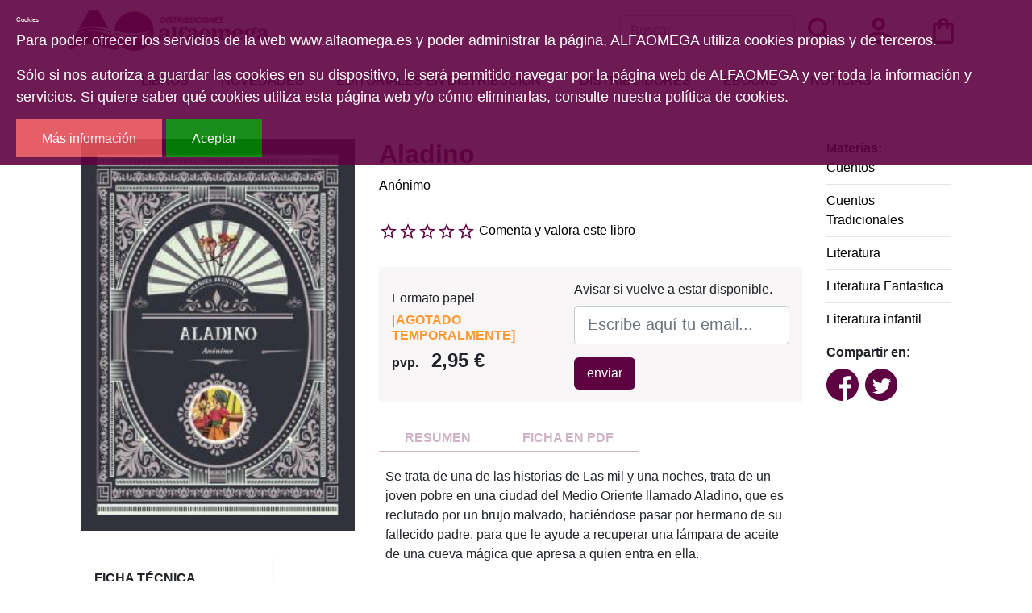

--- FILE ---
content_type: text/html; charset=utf-8
request_url: https://www.alfaomega.es/libros/aladino/9788416574919/
body_size: 6042
content:







<!DOCTYPE html>
<html lang="es">

<head>

    <title>Alfaomega Aladino | Anónimo   | {{ item.isbn
}} </title>

    <meta charset="UTF-8">
    <meta name="viewport" content="width=device-width, initial-scale=1.0">
    <meta http-equiv="Content-Type" content="text/html; charset=UTF-8" />
    
<meta name="description" content="Alfaomega: Aladino,  Anónimo   , Se trata de una de las historias de Las mil y una noches, trata de un joven pobre en una ciudad del Medio Oriente llamado Aladino, que es reclutado por un brujo malvado, haci&eacute;ndose pasar por hermano de su fallecido padre, para que le ayude a recuperar una l&aacute;mpara de aceite de una cueva m&aacute;gica que apresa a quien entra en ella." />
<meta name="keywords" content="Aladino,  Anónimo   , 9788416574919" />
<meta name="title" content="Aladino |  Anónimo   | 9788416574919" />

<meta property="og:site_name" content="Alfaomega" />
<meta property="og:title" content="Aladino | Anónimo   " />
<meta property="og:type" content="book" />
<meta property="og:url" content="https://www.alfaomega.es/libros/aladino/9788416574919/" />
<meta property="og:image" content="https://www.alfaomega.es/static/img/portadas/2021/4/29/9788416574919.jpg" />
<meta property="og:description" content="Se trata de una de las historias de Las mil y una noches, trata de un joven pobre en una ciudad del Medio Oriente llamado Aladino, que es reclutado por un brujo malvado, haci&eacute;ndose pasar por hermano de su fallecido padre, para que le ayude a recuperar una l&aacute;mpara de aceite de una cueva m&aacute;gica que apresa a quien entra en ella." />

<meta name="twitter:title" content="Aladino">
<meta name="twitter:description" content="Se trata de una de las historias de Las mil y una noches, trata de un joven pobre en una ciudad del Medio Oriente llamado Aladino, que es reclutado por un brujo malvado, haci&eacute;ndose pasar por hermano de su fallecido padre, para que le ayude a recuperar una l&aacute;mpara de aceite de una cueva m&aacute;gica que apresa a quien entra en ella.">
<meta name="twitter:image" content="https://www.alfaomega.es/static/img/portadas/2021/4/29/9788416574919.jpg">
<meta name="twitter:domain" content="www.alfaomega.es">




    <link rel="stylesheet" type="text/css" href="/static/css/bootstrap.min.css" media="screen" />
    <link rel="stylesheet" type="text/css" href="/static/css/alfaomega.css" media="screen" />
    <link rel="stylesheet" type="text/css" href="/static/css/carro20.css" media="screen" />
    


    <script type="text/javascript" src="/static/js/jquery.min.js"></script>
    <script type="text/javascript" src="/static/js/popper.min.js"></script>
    <script type="text/javascript" src="/static/js/bootstrap.min.js"></script>
    <script type="text/javascript" src="/static/js/carro20.js"></script>
    <script type="text/javascript" src="/static/js/cookie_checker.js"></script>
    
    


    <script type="text/javascript">
    var _gaq = _gaq || [];
    _gaq.push(['_setAccount', 'UA-21777777-1']);
    _gaq.push(['_trackPageview']);

    (function() {
    var ga = document.createElement('script'); ga.type = 'text/javascript'; ga.async = true;
    ga.src = ('https:' == document.location.protocol ? 'https://ssl' : 'http://www') + '.google-analytics.com/ga.js';
    var s = document.getElementsByTagName('script')[0]; s.parentNode.insertBefore(ga, s);
    })();
    </script>


    <link rel="shortcut icon" type="image/png" href="/static/img/favicon.ico" />

</head>

<body>
<div class="body">

    <header id="header" class="header">
        <nav class="navbar navbar-expand-xl container mx-auto">

            <div class="first-menu-container">
                <!-- Toggler/collapsibe Button -->
                <button type="button" class="navbar-toggler" data-toggle="collapse" data-target="#collapsibleNavbar">
                    <span><img src="/static/img/icons/ic_menu.svg" alt="menu icon" class="menu-icon" /></span>
                </button>


                <!-- Navbar links -->
                <div class="collapse navbar-collapse" id="collapsibleNavbar">
                    <ul class="navbar-nav first-menu">
                        <li class="nav-item list-item ">
                            <a class="nav-link" href="/libros/">Libros</a>
                        </li>
                        <li class="nav-item list-item">
                            <a class="nav-link" href="/libros/novedades/">Novedades</a>
                        </li>
                        <li class="nav-item list-item list-inline-item">
                            <a class="nav-link" href="/editoriales_distribucion/">Editoriales en distribución</a>
                        </li>
                        <li class="nav-item list-item ">
                            <a class="nav-link" href="/distribuidores/">Distribuidores</a>
                        </li>
                        <li class="nav-item list-item ">
                            <a class="nav-link" href="/libros/ebooks/">Ebooks</a>
                        </li>
                        <li class="nav-item list-item">
                            <a class="nav-link" href="/noticias/">Noticias</a>
                        </li>
                        <li class="nav-item list-item">
                            <!-- Buscador -->
                            <div class="d-block d-md-none">
                            
<form action="/libros/" id="buscar" method="get" class="navbar-form">
<div class="form-input-group mt-0">

    

    <input type="text" name="texto" id="id_texto" placeholder="Buscar" class="form-control form-control form-search" maxlength="180" />

    

    <input type="hidden" name="action" value="busqueda_rapida" placeholder="Buscar" class="form-control form-control form-search" id="id_action" />

    
    <button type="submit" class="search-button"><img class="menu-icon" src="/static/img/icons/ic_search.svg" alt="search button"></button>
</div>

</form>

                            </div>
                            <!-- Buscador -->
                        </li>
                        <hr class="mb-4">
                    </ul>
                </div>
            </div>

            <div class="second-menu-container">
                <!-- Brand -->
                <a class="navbar-brand" href="/"><img src="/static/img/logo-horizontal.svg" alt="ALFAOMEGA" class="logo Alfaomega" /></a>

                <ul id="iconos" class="navbar-nav second-menu ml-auto">
                    <li id="search_header" class="nav-item list-inline-item">
                        <div class="d-none d-md-block">
                        <!-- Buscador -->
                        
<form action="/libros/" id="buscar" method="get" class="navbar-form">
<div class="form-input-group mt-0">

    

    <input type="text" name="texto" id="id_texto" placeholder="Buscar" class="form-control form-control form-search" maxlength="180" />

    

    <input type="hidden" name="action" value="busqueda_rapida" placeholder="Buscar" class="form-control form-control form-search" id="id_action" />

    
    <button type="submit" class="search-button"><img class="menu-icon" src="/static/img/icons/ic_search.svg" alt="search button"></button>
</div>

</form>

                        <!-- Buscador -->
                        </div>
                    </li>

                    <!-- clientes -->
                    

<!-- get_cart_header -->
<li id="user_header" class="user_header nav-item list-inline-item">
        <a class="nav-link user second-menu-item" href="#" onclick="toggler('user_content');">
                <img class="menu-icon" src="/static/img/icons/ic_user.svg" alt="user" />
        </a>

        <div id="user_content" class=" iconos menu_collapse user_content">
                
                <form class="form-inline" action="/cart/zonaclientes/" method="post">
                        <input type='hidden' name='csrfmiddlewaretoken' value='kEzgRJGaeMgtOxfUFBBbSLBhsE6tR7qWEGmjSTpmPgW442DKqoZkPXp4x5FRA2cG' />
                        <input class="form-control form-control-lg" type="email" placeholder="Email" aria-label="text"
                                name="email" />
                        <input class="form-control form-control-lg" type="password" placeholder="Contraseña"
                                aria-label="text" name="password" />
                        <button class="btn btn-primary submitButton" type="submit">
                                Entrar
                        </button>
                </form>
                
        </div>
</li>
                    <!-- clientes -->

                    <!-- carro cabezera -->

                    



<!-- get_cart_header -->
<li id="cart_header" class="cart_header nav-item list-inline-item">

  <a class="nav-link cart second-menu-item icon-cart" onclick="toggler('cart_content');">
    <img src="/static/img/icons/ic_shopping-bag.svg" alt="search button" class="menu-icon">
  </a>

  <div id="cart_content" class='iconos menu_collapse cart_content'>
    
    <h3 style="padding:12px">Su carro de la compra está vacío</h3>
    

  </div>
</li>

                    <!-- carro cabezera -->
                </ul>
            </div>

        </nav>

    </header>
    <!--====== HEADER ======-->

    <!--====== CUERPO ======-->
    <main class="container main">
        


<div class="section-detail container" itemscope="" itemtype="http://schema.org/Book">
    <div class="tit-block d-lg-none">
        <h1 class="detail-title" itemprop="headline">
            Aladino
        </h1>

        

        
        
        <a href="/autores/anonimo/5961/" itemprop="author">Anónimo  </a>
        
        
    </div>

    <div class="row">
        <div class="col-12 col-lg-4 basic-info">
            
            <div class="image-container">
                <img id="principal" src="/media/img/portadas/2021/4/29/9788416574919.jpg" alt="Aladino" class="image-detail" itemprop="image" />
            </div>
            
            
            
            
            

            

            <div class="data-sheet-container">
                <h3 class="data-sheet-title">FICHA TÉCNICA</h3>
                <ul class="data-sheet-list">
                    
                    <li class="data-sheet-item"><span class="data-sheet-list-title"><strong>Editorial:
                            </strong></span><a class="" href="/editoriales/librero/142/" itemprop="publisher">Librero</a></li>
                    
                    
                    <li class="data-sheet-item"><span class="data-sheet-list-title"><strong>ISBN: </strong>
                        </span><span itemprop="isbn">9788416574919</span>
                    </li>
                    
                    
                    
                    <li class="data-sheet-item"><span class="data-sheet-list-title"><strong>Fecha de
                                edición: </strong></span><span itemprop="datePublished">
                            2021</span></li>
                    
                    
                    <li class="data-sheet-item"><span class="data-sheet-list-title"><strong>Nº
                                edición: </strong></span><span> 1ª </span></li>
                    
                    
                    <li class="data-sheet-item"><span class="data-sheet-list-title"><strong>País: </strong>
                        </span><span>España</span>
                    </li>
                    
                    
                    <li class="data-sheet-item"><span class="data-sheet-list-title"><strong>Idioma: </strong>
                        </span><span itemprop="inLanguage">
                            Español</span>
                    </li>
                    
                    
                    <li class="data-sheet-item"><span class="data-sheet-list-title"><strong>Encuadernación: </strong>
                        </span><span itemprop="bookFormat">
                            Tapa dura</span>
                    </li>
                    
                    
                    <li class="data-sheet-item"><span class="data-sheet-list-title"><strong>Medidas: </strong>
                        </span><span itemprop="bookFormat">
                            19,5 x 26,5 cm</span>
                    </li>
                    

                    
                    
                    <li class="data-sheet-item"><span class="data-sheet-list-title"><strong>Nº
                                páginas: </strong></span><span itemprop="numberOfPages">50</span>
                    </li>
                    
                </ul>
            </div>

        </div>

        <div class="col-12 col-lg-6">
            <div class="tit-block d-none d-lg-block">
                <h1 class="detail-title">
                    Aladino
                </h1>

                

                
                
                <h3 class="d-inline"><a href="/autores/anonimo/5961/" itemprop="author">Anónimo  </a>
                </h3>
                
                
            </div>

            <!-- valoracion -->
            <div class="valoracion">
                
                <img src="/static/img/0.svg" alt="valoración" class="rating" /> <a href="/libros/9788416574919/comentar/">Comenta y valora este libro</a>
                
            </div>
            <!-- valoracion -->


            <div class="descargas-container">
                
            </div>

            <!-- pvp,compra,estado -->
            <div class="buy-product">
                <div>
                    <h3>Formato papel</h3>
                    <!-- estado stock -->
                    
                    <h4 class="estado estado_2">
                        <strong>[<span>AGOTADO TEMPORALMENTE</span>]</strong>
                    </h4>
                    
                    <!-- estado stock -->

                    

                    
                    <h2 class="pvp">
                        <strong><span>pvp.</span>2,95 €</strong>
                    </h2>
                    
                </div>

                <!-- comprar/ver compra -->
                <div class="fichaForm">

                    
                        

<form action="." method="post" class="availability">
    <input type='hidden' name='csrfmiddlewaretoken' value='kEzgRJGaeMgtOxfUFBBbSLBhsE6tR7qWEGmjSTpmPgW442DKqoZkPXp4x5FRA2cG' />
    <fieldset>
        
        <p>Avisar si vuelve a estar disponible.</p>

        
        
        <input type="email" name="email" required placeholder="Escribe aquí tu email..." id="email" class="form-control form-control-lg" />
        
        <button type="submit" name="avisar" value="enviar" class="submitButton btn btn-primary"><span>enviar</span></button>

        
    </fieldset>
</form>
                    
                </div>
                <!-- comprar/ver compra -->
            </div>

            
            


            <!-- Resumen -->
            <div class="infotabs">
                <ul class="nav nav-tabs infotabs-list">

                    
                    <li role="presentation" class="active"><a href="#tab_resumen" data-toggle="tab"><strong>
                                RESUMEN</strong></a></li>
                    

                    

                    

                    


                    

                    
                    <li role="presentation" class="hide"><a href="#tab_pdfs" data-toggle="tab"><strong>FICHA EN PDF</strong></a></li>
                    

                </ul>

                <!-- Tab panes -->
                <div class="tab-content clearfix">
                    
                    <!--================================Resumen================================-->
                    <div role="tabpanel" class="tab-pane active" id="tab_resumen">
                        <p>Se trata de una de las historias de Las mil y una noches, trata de un joven pobre en una ciudad del Medio Oriente llamado Aladino, que es reclutado por un brujo malvado, haci&eacute;ndose pasar por hermano de su fallecido padre, para que le ayude a recuperar una l&aacute;mpara de aceite de una cueva m&aacute;gica que apresa a quien entra en ella.</p>
                    </div>
                    

                    

                    


                    

                    
                    <div role="tabpanel" class="tab-pane" id="tab_pdfs">
                        <ul>
                            <li>
                                <strong><a href="/media/pdf/ficha_9788416574919.pdf">Ficha del libro en PDF</a><br /></strong>
                            </li>
                        </ul>
                    </div>
                    


                    


                </div>
            </div>
            <!-- Resumen -->


            <hr>
        </div>


        <div class="col-12 col-lg-2">

            <!-- materias -->
            
            <div class="materias">

                <strong>Materias:</strong>
                <br>
                
                <span><a href="/libros/materias/literatura/cuentos/22/">Cuentos</a></span>
                <hr>
                
                <span><a href="/libros/materias/literatura/cuentos-tradicionales/313/">Cuentos Tradicionales</a></span>
                <hr>
                
                <span><a href="/libros/materias/literatura/literatura/44/">Literatura</a></span>
                <hr>
                
                <span><a href="/libros/materias/literatura/literatura-fantastica/197/">Literatura Fantastica</a></span>
                <hr>
                
                <span><a href="/libros/materias/literatura/literatura-infantil/45/">Literatura infantil</a></span>
                <hr>
                
            </div>
            
            <!-- materias -->


            <!-- redes sociales -->
            <div class="socialNetworks">

                <div>
                    <script>(function (d, s, id) {
                            var js, fjs = d.getElementsByTagName(s)[0];
                            if (d.getElementById(id)) return;
                            js = d.createElement(s); js.id = id;
                            js.src = "//connect.facebook.net/es_LA/sdk.js#xfbml=1&version=v2.8";
                            fjs.parentNode.insertBefore(js, fjs);
                        }(document, 'script', 'facebook-jssdk'));</script>

                    <strong>Compartir en:<br /></strong>

                    <ul class="social-list">
                        <li class="faceBook">
                            <a href="https://www.facebook.com/sharer/sharer.php?u=%20https%3A//www.alfaomega.es/libros/aladino/9788416574919&amp;t=Aladino" onclick="socialWindow(this.href); return false;"><img src="/static/img/icons/ic_facebook.svg" alt="icono facebook"></a>
                        </li>

                        <li class="twitter"><a href="http://twitter.com/intent/tweet?url=%20https%3A//www.alfaomega.es/libros/aladino/9788416574919&text=Aladino%20%7C%20An%C3%B3nimo%20" onclick="socialWindow(this.href); return false;"><img src="/static/img/icons/ic_twitter.svg" alt="icono twitter"></a></li>
                    </ul>
                </div>
                <!-- redes sociales -->
            </div>

        </div>

    </div>
</div>


<div class="row">
    <div class="col-12 col-lg-3"></div>
    <div class="col-12 col-lg-7">

        <!-- modulo derecha "RECOMENDADOS" -->
        
<div class="section-recomendados">
    <h2 class="home-title">Libros Recomendados</h2>

    <ul class="recomend-list">
        
        


<li class="home-item">
    <img src="/media/img/portadas/2021/5/4/9788484452829_gUGl7jz.jpg" alt="La vida de Buda" class="home-book-cover">
    <div>
        <h3 class="home-book-title"><strong>La vida de Buda</strong></h3>
        <!-- 
        <h3 class="home-book-subtitle">Una combinación magistral de la vida y las enseñanzas de Buda</h3>
         -->

        
        <h3 class="home-book-author">
            
            Sherab Chödzin Kohn  
            
        </h3>
        

        <h2 class="home-book-pvp">pvp. <strong>12,00€</strong></h2>
    </div>
    <div class="home-book-hover">
        <form id="ComprarItemForm" action="/cart/add_to_cart_ajax/" method="post" class="ComprarItemForm d-inline">
            <input type='hidden' name='csrfmiddlewaretoken' value='kEzgRJGaeMgtOxfUFBBbSLBhsE6tR7qWEGmjSTpmPgW442DKqoZkPXp4x5FRA2cG' />
            <input type="hidden" name="object_id" value="3332">
            <input type="hidden" name="content_type" value="79">
            <input type="hidden" name="referencia" value="3332">
            <input type="hidden" name="cantidad" value="1">
            <input type="hidden" name="descripcion" value="La vida de Buda">
            <input type="hidden" name="referer" value="">
            <button type="submit" name="add_to_cart" value="comprar" class="btn-primary submitButton"><img class="menu-icon" src="/static/img/icons/ic_add-cart.svg" alt="carro"></button>
        </form>


        <!-- <button class="btn-primary submitButton" type="submit" name="add-to-cart" value="Comprar"><img class="menu-icon" src="/static/img/icons/ic_add-cart.svg" alt=""></button> -->
        <a class="btn-primary" href="/libros/la-vida-de-buda/9788484452829"><img class="menu-icon" src="/static/img/icons/ic_see-more.svg" alt=""></a>
    </div>
</li>
        
        


<li class="home-item">
    <img src="/media/img/portadas/2014/2/3/9788484453338.jpg" alt="El Secreto de Milton" class="home-book-cover">
    <div>
        <h3 class="home-book-title"><strong>El Secreto de Milton</strong></h3>
        <!-- 
        <h3 class="home-book-subtitle">El poder del ahora para niños</h3>
         -->

        
        <h3 class="home-book-author">
            
            Eckhart Tolle ; 
            
            Frank Riccio ; 
            
            Robert S. Friedman 
            
        </h3>
        

        <h2 class="home-book-pvp">pvp. <strong>14,00€</strong></h2>
    </div>
    <div class="home-book-hover">
        <form id="ComprarItemForm" action="/cart/add_to_cart_ajax/" method="post" class="ComprarItemForm d-inline">
            <input type='hidden' name='csrfmiddlewaretoken' value='kEzgRJGaeMgtOxfUFBBbSLBhsE6tR7qWEGmjSTpmPgW442DKqoZkPXp4x5FRA2cG' />
            <input type="hidden" name="object_id" value="3794">
            <input type="hidden" name="content_type" value="79">
            <input type="hidden" name="referencia" value="3794">
            <input type="hidden" name="cantidad" value="1">
            <input type="hidden" name="descripcion" value="El Secreto de Milton">
            <input type="hidden" name="referer" value="">
            <button type="submit" name="add_to_cart" value="comprar" class="btn-primary submitButton"><img class="menu-icon" src="/static/img/icons/ic_add-cart.svg" alt="carro"></button>
        </form>


        <!-- <button class="btn-primary submitButton" type="submit" name="add-to-cart" value="Comprar"><img class="menu-icon" src="/static/img/icons/ic_add-cart.svg" alt=""></button> -->
        <a class="btn-primary" href="/libros/el-secreto-de-milton/9788484453338"><img class="menu-icon" src="/static/img/icons/ic_see-more.svg" alt=""></a>
    </div>
</li>
        
        


<li class="home-item">
    <img src="/media/img/portadas/2024/6/21/9788484459941.jpg" alt="Cuando todo se derrumba (Nueva Edición)" class="home-book-cover">
    <div>
        <h3 class="home-book-title"><strong>Cuando todo se derrumba (Nueva Edición)</strong></h3>
        <!-- 
        <h3 class="home-book-subtitle">Palabras sabias para momentos difíciles</h3>
         -->

        
        <h3 class="home-book-author">
            
            Pema Chödrön ; 
            
            Rafael Santandreu 
            
        </h3>
        

        <h2 class="home-book-pvp">pvp. <strong>12,95€</strong></h2>
    </div>
    <div class="home-book-hover">
        <form id="ComprarItemForm" action="/cart/add_to_cart_ajax/" method="post" class="ComprarItemForm d-inline">
            <input type='hidden' name='csrfmiddlewaretoken' value='kEzgRJGaeMgtOxfUFBBbSLBhsE6tR7qWEGmjSTpmPgW442DKqoZkPXp4x5FRA2cG' />
            <input type="hidden" name="object_id" value="9924">
            <input type="hidden" name="content_type" value="79">
            <input type="hidden" name="referencia" value="9924">
            <input type="hidden" name="cantidad" value="1">
            <input type="hidden" name="descripcion" value="Cuando todo se derrumba (Nueva Edición)">
            <input type="hidden" name="referer" value="">
            <button type="submit" name="add_to_cart" value="comprar" class="btn-primary submitButton"><img class="menu-icon" src="/static/img/icons/ic_add-cart.svg" alt="carro"></button>
        </form>


        <!-- <button class="btn-primary submitButton" type="submit" name="add-to-cart" value="Comprar"><img class="menu-icon" src="/static/img/icons/ic_add-cart.svg" alt=""></button> -->
        <a class="btn-primary" href="/libros/cuando-todo-se-derrumba-nueva-edicion/9788484459941"><img class="menu-icon" src="/static/img/icons/ic_see-more.svg" alt=""></a>
    </div>
</li>
        
    </ul>
</div>


        <!-- modulo derecha "RECOMENDADOS" -->
    </div>
</div>



    </main>
    <!--====== CUERPO ======-->

    <!--====== FOOTER ======-->
    <footer class="footer">
        <div class="container">
            <div class="top-menu-footer">

                <img src="/static/img/logo-horizontal-light.svg" alt="logo Alfaomega" class="top-menu-footer-item">

                <ul class="info-list top-menu-footer-item">
                    <h2 class="">Contáctenos</h2>
                    <li class="footer-list-item">Distribuciones Alfaomega, S.L. <br/>(B-85048361)</li>
                    <li class="footer-list-item"><a href="" class="">C/ Alquimia, 6. 28933 Móstoles (Madrid)</a></li>
                    <li class="footer-list-item"><a href="" class=""> (+34) 91 614 53 46</a></li>
                    <li class="footer-list-item"> Fax: (+34) 91 618 4012</li>
                    <li class="footer-list-item"><a href="" class="">alfaomega@alfaomega.es</a></li>
                </ul>

                

<!-- modulo izquierda "BOLETIN DE NOVEDADES" -->

<form action="/boletines/" method="post" class="boletin newsletter top-menu-footer-item">
    <input type='hidden' name='csrfmiddlewaretoken' value='kEzgRJGaeMgtOxfUFBBbSLBhsE6tR7qWEGmjSTpmPgW442DKqoZkPXp4x5FRA2cG' />
    <fieldset>
        <h2><strong>Newsletter</strong></h2>
        <h3>
            Marque la información que quiere recibir de <strong>Alfaomega</strong>.
        </h3>

        <input type="text" name="email" required placeholder="Tu email aquí..." class="form-control form-control-lg form-search" id="email" />

        <label for="email"> </label>

        <button type="submit" name="suscribirse" value="suscribirse" class="submitButton btn btn-secondary"><span>Suscribirme</span></button>

    </fieldset>

</form>

                <!--
                <div class="newsletter top-menu-footer-item">
                    <h2>Newsletter</h2>
                    <h3> Introduce tu email para estar informado de la últimas novedadess y actividades de
                        Alfaomega.</h3>
                    <form>
                        <input type="email" placeholder="Tu email aquí..." class="form-control">
                        <button type="submit" value="Suscribirme" class="btn btn-secondary">Suscribirme</button>
                    </form>
                </div>
                -->

            </div>

            <hr>

            <nav class="bottom-menu-footer">
                <ul>
                    <li class="footer-list-item"><a href="/quienes_somos/" class="">Quiénes somos</a></li>
                    <li class="footer-list-item"><a href="/aviso_legal/" class="">Aviso legal</a></li>
                    <li class="footer-list-item"><a href="/condiciones_envio/" class="">Condiciones de envío</a></li>
                    <li class="footer-list-item"><a href="/cookies/" class="">Cookies</a></li>
                </ul>
            </nav>
        </div>

    </footer>
    <!--====== FOOTER ======-->
    </div>

    <!-- modal para el carrito -->
    <div aria-hidden="true" aria-labelledby="myModalLabel" role="dialog" id="modal_cart" class="modal fade">
        <div class="modal-dialog">
            <div class="modal-content">
                <div class="modal-header">
                    <button type="button" class="close" data-dismiss="modal" aria-label="Close"><span aria-hidden="true">&times;</span></button>
                    <h4 class="modal-title" id="myModalLabel">Producto añadido al carrito.</h4>
                </div>
                <div class="modal-body">
                    <div class="inner">
                    </div>
                </div>
            </div>
        </div>
    </div>
    <!-- modal para el carrito -->


</div>
<script language="JavaScript" type="text/javascript">
$('body').cookieChecker();
//$('body').cookieChecker({'cookieName':'myTestCookie','msgFile':'js/myMessage.html','duration':1});
</script>


</body>

</html>

--- FILE ---
content_type: application/javascript
request_url: https://www.alfaomega.es/static/js/carro20.js
body_size: 1329
content:

/* SHOW CART */
function toggler(divId) {
  var iconos = document.getElementsByClassName("iconos");
  var i;
  for (i = 0; i < iconos.length; i++) {
    if (iconos[i].id != divId)  {
       iconos[i].style.display = "none";
    }
  } 
  $("#" + divId).toggle();
}


function t(t) {
    var o = document.createElement("DIV");
    return o.innerHTML = t, o.textContent || o.innerText || ""
};


  /* SHOW PASSWORD */
function ShowPassword(field) {
    var x = document.getElementById(field);
    if (x.type == "password") {
      x.type = "text";
    } else {
      x.type = "password";
    }
 };


/* funcion para la recarga del cart_header */
function load_cart_header(){
  var url = "/cart/get_cart_ajax/";
  $.ajax({url: url, success: function(result){
    $("#cart_header").html(result);
  }});
}

/* funcion para la recarga del cart_header */
function load_cart_header_header(){
  var url = "/cart/get_cart_header/";
  $.ajax({url: url, success: function(result){
    $("#cart_header_mobile").html(result);
  }});
}

$(document).ready(function() {


    /* POP UP carrito */
    $('.ComprarItemForm').submit(function(event){
        event.preventDefault();  
        var permitir = true;
        var newBuyForm = $('.ComprarItemForm');
        var newFormAction = $(newBuyForm).attr('action');
        var itemid = $(this).find('input[name=object_id]').attr("value");
        var cantidad = $(this).find('input[name=cantidad]').attr("value");

        // AJAX request
        $.ajax({
            url: newFormAction,
            type: 'post',
            data: $(this).serialize(),
            success: function(response){ 
                // Add response in Modal body
                $('.modal-content').html(response);
                // Display Modal
                $('#modal_cart').modal('show'); 
            }
        });
    });


  /* recargamos el cart_header tras cerrar el modal */
  $('#modal_cart').on('hidden.bs.modal', function () {
      load_cart_header();
      load_cart_header_header();
  });

  /* eliminamos item del carro desde el cart_header */
  $("#cart_header").on('click','.cartitem_remove',function() {

      var url = "/cart/get_cart_ajax/";
      var data = $(this).data("id");
      var csrf = $("#cart_header > span.csfr > input:hidden.csrfmiddlewaretoken").val();
      $.post("/cart/get_cart_ajax/",
      {
        action: "delete",
        item_id: data,
        csrfmiddlewaretoken: csrf
      },function( data ) {
          $( "#cart_header" ).html( data );
          $('#cart_content').css("display", "block");
        });
  });

  /* eliminamos item del carro desde el cart_header */
  $("#cart_header_mobile").on('click','.cartitem_remove',function() {
      var url = "/cart/get_cart_header/";
      var data = $(this).data("id");
      var csrf = $("#cart_header > span.csfr > input:hidden.csrfmiddlewaretoken").val();
      $.post("/cart/get_cart_header/",
      {
        action: "delete",
        item_id: data,
        csrfmiddlewaretoken: csrf
      },function( data ) {
          $( "#cart_header_mobile" ).html( data );
          $('#cart_content_mobile').css("display", "block");
        });
  });

  /* change pago */
  $('#id_pago input[type="radio"]').click(function() {
    var o = $('#id_pago input[type="radio"]:checked').val();
    "2" === o ? $("#datostarjeta").collapse("show") : $("#datostarjeta").collapse("hide"), $("#change_pago .pago").val(o);
    var e = $("#change_pago");
    $.ajax({
      type: e.attr("method"),
      cache: !1,
      url: e.attr("action"),
      data: e.serializeArray(),
      dataType: "html",
      success: function(o) {
        $("span.totalPagar").html($(o).filter("h1.totalPagar").html()), $(".info-side").html(""), $(".info-side").html(t($(o).filter("#texto_prepago").html())), $(".table-responsive").parent().html($(o).filter("section").html())
      },
      error: function(t, o, e, a) {
        console.log(a)
      }
    })
  });

});

--- FILE ---
content_type: image/svg+xml
request_url: https://www.alfaomega.es/static/img/logo-horizontal.svg
body_size: 42753
content:
<svg width="383" height="78" viewBox="0 0 383 78" fill="none" xmlns="http://www.w3.org/2000/svg" xmlns:xlink="http://www.w3.org/1999/xlink">
<rect width="383" height="78" fill="url(#pattern0)"/>
<defs>
<pattern id="pattern0" patternContentUnits="objectBoundingBox" width="1" height="1">
<use xlink:href="#image0" transform="translate(-0.00365535) scale(0.000391645 0.00192308)"/>
</pattern>
<image id="image0" width="2572" height="520" xlink:href="[data-uri]"/>
</defs>
</svg>


--- FILE ---
content_type: image/svg+xml
request_url: https://www.alfaomega.es/static/img/logo-horizontal-light.svg
body_size: 122380
content:
<svg width="383" height="78" viewBox="0 0 383 78" fill="none" xmlns="http://www.w3.org/2000/svg" xmlns:xlink="http://www.w3.org/1999/xlink">
<rect width="383" height="78" fill="url(#pattern0)" style="mix-blend-mode:lighten"/>
<defs>
<pattern id="pattern0" patternContentUnits="objectBoundingBox" width="1" height="1">
<use xlink:href="#image0" transform="translate(-0.00365535) scale(0.000391645 0.00192308)"/>
</pattern>
<image id="image0" width="2572" height="520" xlink:href="[data-uri]"/>
</defs>
</svg>
